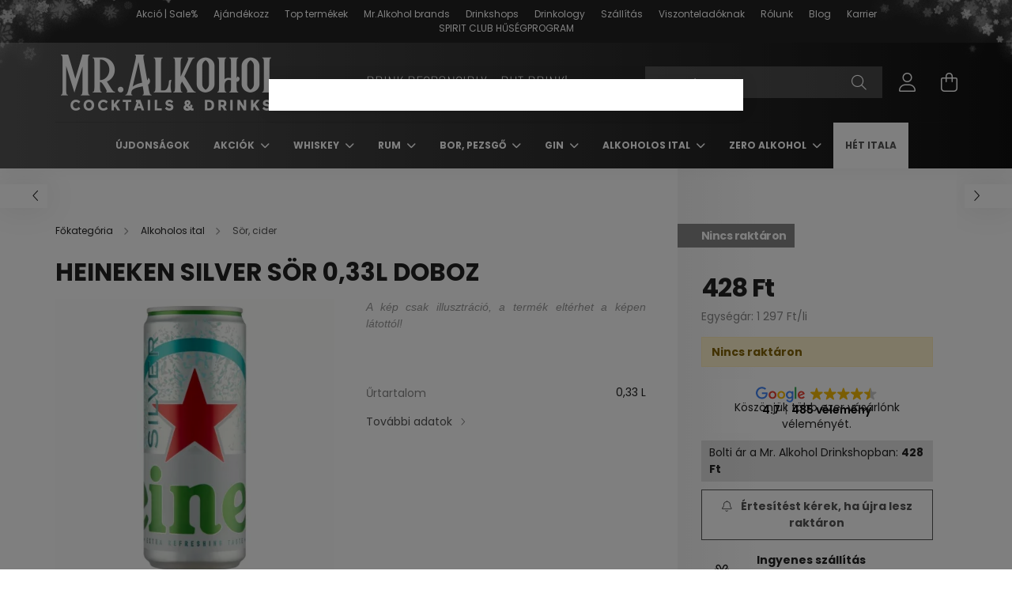

--- FILE ---
content_type: text/html
request_url: https://cdn.trustindex.io/widgets/27/279211f37792070a7e463d880c5/content.html
body_size: 328
content:
<div class=" ti-widget ti-no-profile-img " data-layout-id="27" data-layout-category="button" data-set-id="light-minimal" data-pid="279211f37792070a7e463d880c5" data-language="hu" data-close-locale="Bezárás" data-rich-snippet="005bc485456gd181" data-css-version="2" data-size="1" > <div class="ti-widget-container"> <div class="ti-header ti-header-grid source-OnlinePenztarca" > <div class="ti-fade-container"> <div class="ti-mob-row"> <span class="nowrap"><strong>KIVÁLÓ</strong></span> <span class="ti-stars"><img class="ti-star f" src="https://cdn.trustindex.io/assets/platform/OnlinePenztarca/star/f.svg" alt="OnlinePenztarca" width="17" height="17" loading="lazy" /><img class="ti-star f" src="https://cdn.trustindex.io/assets/platform/OnlinePenztarca/star/f.svg" alt="OnlinePenztarca" width="17" height="17" loading="lazy" /><img class="ti-star f" src="https://cdn.trustindex.io/assets/platform/OnlinePenztarca/star/f.svg" alt="OnlinePenztarca" width="17" height="17" loading="lazy" /><img class="ti-star f" src="https://cdn.trustindex.io/assets/platform/OnlinePenztarca/star/f.svg" alt="OnlinePenztarca" width="17" height="17" loading="lazy" /><img class="ti-star f" src="https://cdn.trustindex.io/assets/platform/OnlinePenztarca/star/f.svg" alt="OnlinePenztarca" width="17" height="17" loading="lazy" /></span> </div> <div class="ti-mob-row"> <span class="nowrap"><strong>3767 vélemény</strong></span><div class="ti-small-logo"> <img src="https://cdn.trustindex.io/assets/platform/OnlinePenztarca/logo.svg" loading="lazy" alt="OnlinePenztarca" width="150" height="25" /> </div> </div> </div> </div> </div> </div> <style class="scss-content">.ti-widget[data-layout-id='27'][data-set-id='light-minimal'][data-pid='279211f37792070a7e463d880c5'] .ti-header:hover{transform:none}</style>